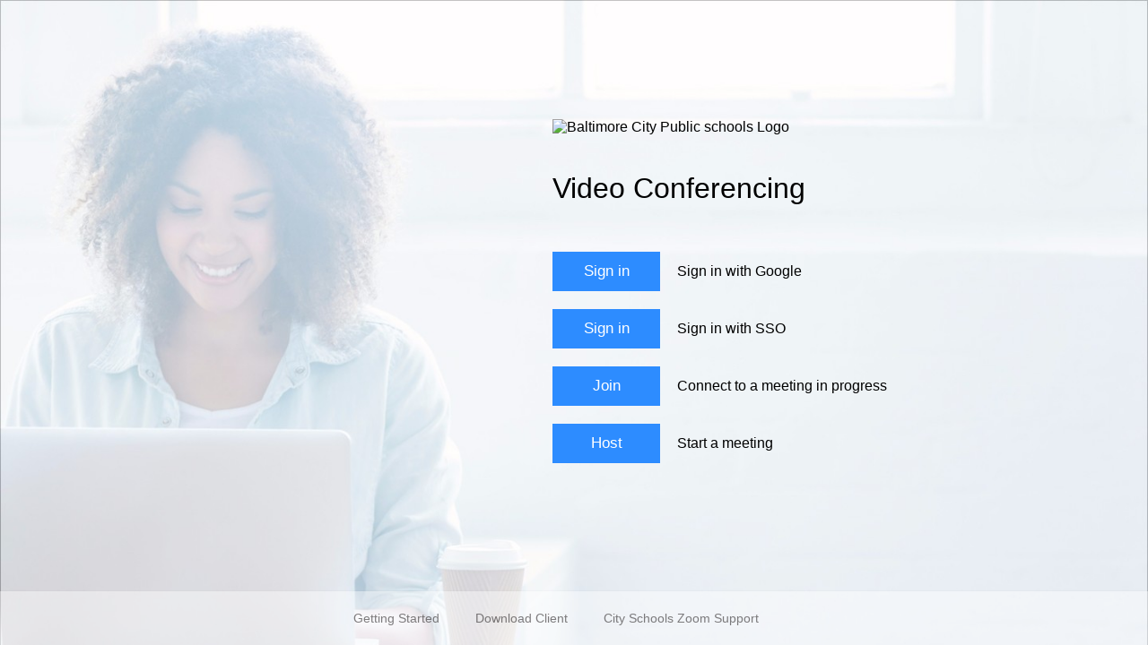

--- FILE ---
content_type: text/html;charset=utf-8
request_url: https://bcps-k12-md-us.zoom.us/
body_size: 1463
content:
<!doctype html>
<html lang="en-US">
<head>
    <title>City Schools Video Conferencing, Web Conferencing, Online Meetings, Screen Sharing - Zoom</title> <!--customize landing page title-->
    <meta http-equiv="X-UA-Compatible" content="IE=edge,Chrome=1">
    <meta name="viewport" content="width=device-width, initial-scale=1, maximum-scale=1.0, user-scalable=no">
    <meta http-equiv="Content-Type" content="text/html; charset=utf-8"/>
    <meta name="keywords" content="zoom, zoom.us, video conferencing, video conference, online meetings, web meeting, video meeting, cloud meeting, cloud video, group video call, group video chat, screen share, application share, mobility, mobile collaboration, desktop share, video collaboration, group messaging" />
    <meta name="description" content="Zoom unifies cloud video conferencing, simple online meetings, and cross platform group chat into one easy-to-use platform. Our solution offers the best video, audio, and screen-sharing experience across Zoom Rooms, Windows, Mac, iOS, Android, and H.323/SIP room systems." />
    <link rel="shortcut icon" href="https://st1.zoom.us/zoom.ico"/>
    <style>
        html, body {
            margin: 0px;
            font-family: sans-serif;
            height: 100%
        }
        .container {
            display: table;
            height: 100%;
            width: 100%;
            background-image: url("https://st1.zoom.us/static/93953/image/new/home/DefaultLandingBgImg.jpg");  /*customize background image*/
            background-size: cover;
        }
        .content-body {
            display: table-cell;
            vertical-align: middle;
        }
        a {
            text-decoration: none;
            color: #2470cc;
        }

        a:hover {
            text-decoration: none;
        }
        .content {
            /*customize position*/
            padding: 40px;
            max-width: 550px;
            margin-left: 45%;
        }
        h1 {
            padding-top: 20px;
            padding-bottom: 20px;
            font-weight: normal;
        }
        p {
            font-size: 17px;
        }
        .button {
            width: 80px;
            background-color: #2D8CFF; /*customize button color */
            border-color: #2D8CFF;
            padding: 12px 20px;
            display: inline-block;
            text-align: center;
            margin: 10px 0;
            transition: .3s ease;
        }
        .button:hover {
            background-color: rgb(45, 165, 255);  /*customize button color */
        }
        .btn-text {
            color: white;   /*customize button font color */
            font-size: 17px;
        }
        .made-with {
            padding-top: 15px;
            padding-bottom: 0;
            margin-bottom: 0;
        }
        .row > div {
            display: inline-block;
            vertical-align: middle;
        }
        .right {
            margin-left: 15px;
        }
        .right > span{
            display: block;
        }

        .zoom-logo {
            width: 280px;
            height: 120px;
        }
        .footer {
            display: table-row;
            height: 60px;
            text-align: center;
            background-color: rgba(255, 255, 255, 0.4);
            box-shadow: 0 2px 4px 0 rgba(0, 0, 0, 0.15);
            vertical-align: middle;
        }
        .footer a {
            padding-right: 40px;
            width: 99px;
            height: 19px;
            opacity: 0.6;
            font-size: 14px;
            font-weight: normal;
            font-style: normal;
            font-stretch: normal;
            line-height: normal;
            letter-spacing: normal;
            color: #2d292a !important;
            line-height: 60px;
        }

        @media screen and (max-width: 768px) {
            h1 {
                font-size: 27px;
            }
            .row {
                margin-bottom: 20px;
            }
            .row > div {
                display: block;
            }

            .footer {
                padding-bottom: 15px;
                height: 40px;
            }

            .footer a {
                display: block;
                width: 100%;
                height: inherit;
                padding-left: 0;
                padding-right: 0;
            }

            .content {
                margin: auto;
            }

            .content > div, .made-with {
                text-align: center;
            }
        }
    </style>
</head>
<body>
<div class="container">
    <div class="content-body" role="main" aria-label="main content">
        <div class="HiddenText"><a id="the-main-content" tabindex="-1"></a></div>
        <div class="content"><!--customize position-->
            <div class="row">
                      <img src="https://www.baltimorecityschools.org/themes/custom/baltimore/img/BPS-logo.svg" class="zoom-logo" alt="Baltimore City Public schools Logo"> 
              <!--  <img src="https://st1.zoom.us/static/93953/image/new/ZoomLogo.png" class="zoom-logo" alt="Zoom Logo"> --> <!--customize company logo-->
            </div>
            <div class="row">
                <h1> Video Conferencing </h1>
            </div>
            <div class="row">
                <div class="left">
                    <a href="/google_oauth_signin" class="button">
                        <span class="btn-text">Sign in</span>
                    </a>
                </div>
                  <div class="right">
                    <span>Sign in with Google</span>
                </div>
            </div> 
<div class="row">
                <div class="left">
                    <a href="/signin" class="button">
                        <span class="btn-text">Sign in</span>
                    </a>
                </div>
                <div class="right">
                    <span>Sign in with SSO</span>
                </div>
            </div>
          <div class="row">
                <div class="left">
                    <a href="/join" class="button"><span class="btn-text">Join</span></a>
                </div>
                <div class="right">
                    <span>Connect to a meeting in progress</span>
                </div>
            </div>
            <div class="row">
                <div class="left">
                    <a href="/start/videomeeting" class="button">
                        <span class="btn-text">Host</span>
                    </a>
                </div>
                <div class="right">
                    <span>Start a meeting</span>
                </div>
            </div>
          
            
        </div>
    </div>
    <div class="footer">
        <a href="https://support.zoom.us/hc/en-us/sections/201728913-Joining-Starting">Getting Started</a>
        <a href="/download">Download Client</a>
        <a href="https://sites.google.com/bcps.k12.md.us/cityschoolsonline/zoom/zoom-for-students-families?authuser=0" target="_blank">City Schools Zoom Support</a>
    </div>
</div>
</body>
</html>
